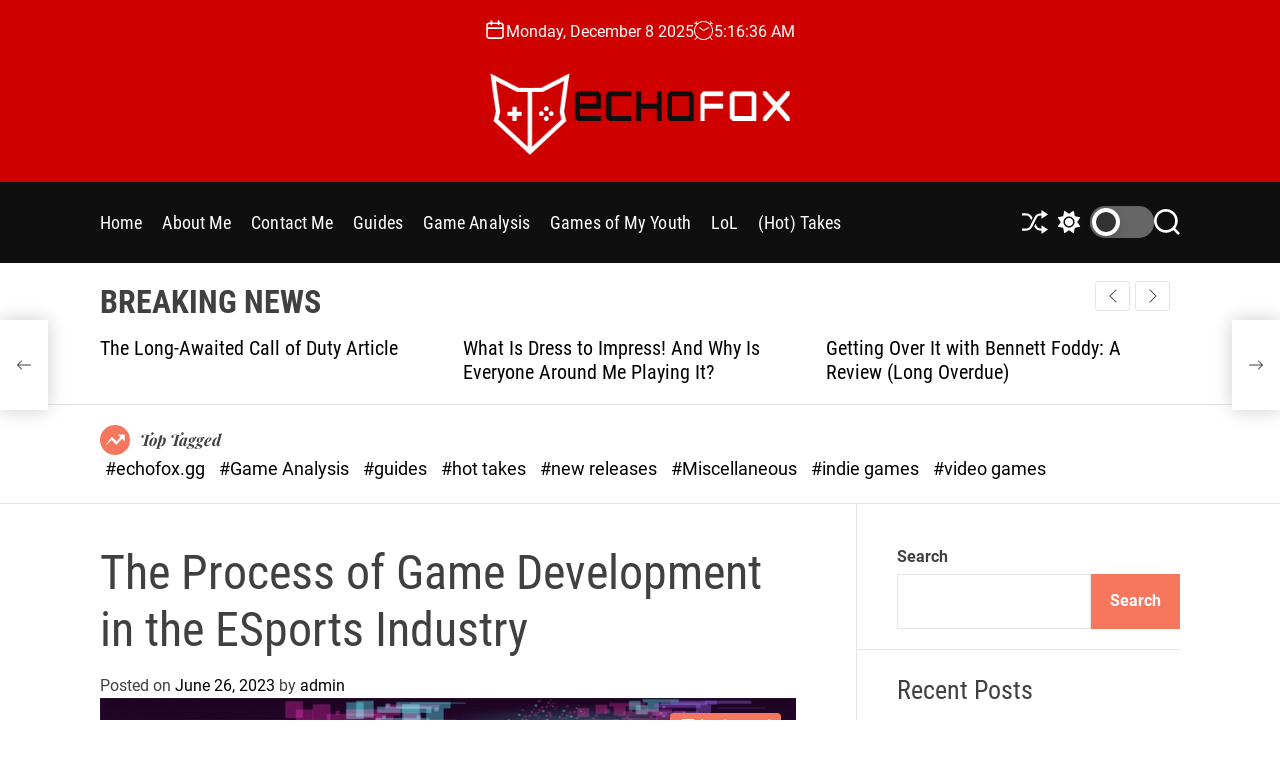

--- FILE ---
content_type: text/html; charset=UTF-8
request_url: http://www.echofox.gg/the-process-of-game-development-in-the-esports-industry/
body_size: 18866
content:
<!doctype html>
<html lang="en-US" >
<head>
    <meta charset="UTF-8">
    <meta name="viewport" content="width=device-width, initial-scale=1">
    <link rel="profile" href="https://gmpg.org/xfn/11">

    <meta name='robots' content='noindex, nofollow' />

	<!-- This site is optimized with the Yoast SEO plugin v20.8 - https://yoast.com/wordpress/plugins/seo/ -->
	<title>Game Development &amp; Esports - echofox.gg</title>
	<meta name="description" content="Read about the process of game development in the Esports industry." />
	<meta property="og:locale" content="en_US" />
	<meta property="og:type" content="article" />
	<meta property="og:title" content="Game Development &amp; Esports - echofox.gg" />
	<meta property="og:description" content="Read about the process of game development in the Esports industry." />
	<meta property="og:url" content="http://echofox.gg/the-process-of-game-development-in-the-esports-industry/" />
	<meta property="og:site_name" content="echofox.gg" />
	<meta property="article:published_time" content="2023-06-26T12:58:21+00:00" />
	<meta property="article:modified_time" content="2023-06-26T12:58:22+00:00" />
	<meta property="og:image" content="http://echofox.gg/wp-content/uploads/2023/06/20230626162600_fpdl.in_game-with-glitch-effect_225004-661_medium.jpg" />
	<meta property="og:image:width" content="793" />
	<meta property="og:image:height" content="496" />
	<meta property="og:image:type" content="image/jpeg" />
	<meta name="author" content="admin" />
	<meta name="twitter:card" content="summary_large_image" />
	<meta name="twitter:label1" content="Written by" />
	<meta name="twitter:data1" content="admin" />
	<meta name="twitter:label2" content="Est. reading time" />
	<meta name="twitter:data2" content="3 minutes" />
	<script type="application/ld+json" class="yoast-schema-graph">{"@context":"https://schema.org","@graph":[{"@type":"Article","@id":"http://echofox.gg/the-process-of-game-development-in-the-esports-industry/#article","isPartOf":{"@id":"http://echofox.gg/the-process-of-game-development-in-the-esports-industry/"},"author":{"name":"admin","@id":"http://www.echofox.gg/#/schema/person/2579ebbeaa8750077cfbf8abdbc13c82"},"headline":"The Process of Game Development in the ESports Industry","datePublished":"2023-06-26T12:58:21+00:00","dateModified":"2023-06-26T12:58:22+00:00","mainEntityOfPage":{"@id":"http://echofox.gg/the-process-of-game-development-in-the-esports-industry/"},"wordCount":637,"publisher":{"@id":"http://www.echofox.gg/#organization"},"image":{"@id":"http://echofox.gg/the-process-of-game-development-in-the-esports-industry/#primaryimage"},"thumbnailUrl":"http://www.echofox.gg/wp-content/uploads/2023/06/20230626162600_fpdl.in_game-with-glitch-effect_225004-661_medium.jpg","keywords":["Esports","fighting games","first-person shooter","FPS","moba","multiplayer online battle arena","real-time strategy","rts"],"articleSection":["ESports"],"inLanguage":"en-US"},{"@type":"WebPage","@id":"http://echofox.gg/the-process-of-game-development-in-the-esports-industry/","url":"http://echofox.gg/the-process-of-game-development-in-the-esports-industry/","name":"Game Development & Esports - echofox.gg","isPartOf":{"@id":"http://www.echofox.gg/#website"},"primaryImageOfPage":{"@id":"http://echofox.gg/the-process-of-game-development-in-the-esports-industry/#primaryimage"},"image":{"@id":"http://echofox.gg/the-process-of-game-development-in-the-esports-industry/#primaryimage"},"thumbnailUrl":"http://www.echofox.gg/wp-content/uploads/2023/06/20230626162600_fpdl.in_game-with-glitch-effect_225004-661_medium.jpg","datePublished":"2023-06-26T12:58:21+00:00","dateModified":"2023-06-26T12:58:22+00:00","description":"Read about the process of game development in the Esports industry.","breadcrumb":{"@id":"http://echofox.gg/the-process-of-game-development-in-the-esports-industry/#breadcrumb"},"inLanguage":"en-US","potentialAction":[{"@type":"ReadAction","target":["http://echofox.gg/the-process-of-game-development-in-the-esports-industry/"]}]},{"@type":"ImageObject","inLanguage":"en-US","@id":"http://echofox.gg/the-process-of-game-development-in-the-esports-industry/#primaryimage","url":"http://www.echofox.gg/wp-content/uploads/2023/06/20230626162600_fpdl.in_game-with-glitch-effect_225004-661_medium.jpg","contentUrl":"http://www.echofox.gg/wp-content/uploads/2023/06/20230626162600_fpdl.in_game-with-glitch-effect_225004-661_medium.jpg","width":793,"height":496},{"@type":"BreadcrumbList","@id":"http://echofox.gg/the-process-of-game-development-in-the-esports-industry/#breadcrumb","itemListElement":[{"@type":"ListItem","position":1,"name":"Home","item":"http://www.echofox.gg/"},{"@type":"ListItem","position":2,"name":"The Process of Game Development in the ESports Industry"}]},{"@type":"WebSite","@id":"http://www.echofox.gg/#website","url":"http://www.echofox.gg/","name":"echofox.gg","description":"","publisher":{"@id":"http://www.echofox.gg/#organization"},"potentialAction":[{"@type":"SearchAction","target":{"@type":"EntryPoint","urlTemplate":"http://www.echofox.gg/?s={search_term_string}"},"query-input":"required name=search_term_string"}],"inLanguage":"en-US"},{"@type":"Organization","@id":"http://www.echofox.gg/#organization","name":"echofox.gg","url":"http://www.echofox.gg/","logo":{"@type":"ImageObject","inLanguage":"en-US","@id":"http://www.echofox.gg/#/schema/logo/image/","url":"http://www.echofox.gg/wp-content/uploads/2023/08/EchoFox_Logo-On-Red.png","contentUrl":"http://www.echofox.gg/wp-content/uploads/2023/08/EchoFox_Logo-On-Red.png","width":722,"height":197,"caption":"echofox.gg"},"image":{"@id":"http://www.echofox.gg/#/schema/logo/image/"}},{"@type":"Person","@id":"http://www.echofox.gg/#/schema/person/2579ebbeaa8750077cfbf8abdbc13c82","name":"admin","image":{"@type":"ImageObject","inLanguage":"en-US","@id":"http://www.echofox.gg/#/schema/person/image/","url":"http://0.gravatar.com/avatar/cb3045d1eb66dda5eae9ae2f96edeee9?s=96&d=mm&r=g","contentUrl":"http://0.gravatar.com/avatar/cb3045d1eb66dda5eae9ae2f96edeee9?s=96&d=mm&r=g","caption":"admin"},"url":"http://www.echofox.gg/author/admin/"}]}</script>
	<!-- / Yoast SEO plugin. -->


<link rel="alternate" type="application/rss+xml" title="echofox.gg &raquo; Feed" href="http://www.echofox.gg/feed/" />
<link rel="alternate" type="application/rss+xml" title="echofox.gg &raquo; Comments Feed" href="http://www.echofox.gg/comments/feed/" />
<link rel="alternate" type="application/rss+xml" title="echofox.gg &raquo; The Process of Game Development in the ESports Industry Comments Feed" href="http://www.echofox.gg/the-process-of-game-development-in-the-esports-industry/feed/" />
<script>
window._wpemojiSettings = {"baseUrl":"https:\/\/s.w.org\/images\/core\/emoji\/14.0.0\/72x72\/","ext":".png","svgUrl":"https:\/\/s.w.org\/images\/core\/emoji\/14.0.0\/svg\/","svgExt":".svg","source":{"concatemoji":"http:\/\/www.echofox.gg\/wp-includes\/js\/wp-emoji-release.min.js?ver=6.3.7"}};
/*! This file is auto-generated */
!function(i,n){var o,s,e;function c(e){try{var t={supportTests:e,timestamp:(new Date).valueOf()};sessionStorage.setItem(o,JSON.stringify(t))}catch(e){}}function p(e,t,n){e.clearRect(0,0,e.canvas.width,e.canvas.height),e.fillText(t,0,0);var t=new Uint32Array(e.getImageData(0,0,e.canvas.width,e.canvas.height).data),r=(e.clearRect(0,0,e.canvas.width,e.canvas.height),e.fillText(n,0,0),new Uint32Array(e.getImageData(0,0,e.canvas.width,e.canvas.height).data));return t.every(function(e,t){return e===r[t]})}function u(e,t,n){switch(t){case"flag":return n(e,"\ud83c\udff3\ufe0f\u200d\u26a7\ufe0f","\ud83c\udff3\ufe0f\u200b\u26a7\ufe0f")?!1:!n(e,"\ud83c\uddfa\ud83c\uddf3","\ud83c\uddfa\u200b\ud83c\uddf3")&&!n(e,"\ud83c\udff4\udb40\udc67\udb40\udc62\udb40\udc65\udb40\udc6e\udb40\udc67\udb40\udc7f","\ud83c\udff4\u200b\udb40\udc67\u200b\udb40\udc62\u200b\udb40\udc65\u200b\udb40\udc6e\u200b\udb40\udc67\u200b\udb40\udc7f");case"emoji":return!n(e,"\ud83e\udef1\ud83c\udffb\u200d\ud83e\udef2\ud83c\udfff","\ud83e\udef1\ud83c\udffb\u200b\ud83e\udef2\ud83c\udfff")}return!1}function f(e,t,n){var r="undefined"!=typeof WorkerGlobalScope&&self instanceof WorkerGlobalScope?new OffscreenCanvas(300,150):i.createElement("canvas"),a=r.getContext("2d",{willReadFrequently:!0}),o=(a.textBaseline="top",a.font="600 32px Arial",{});return e.forEach(function(e){o[e]=t(a,e,n)}),o}function t(e){var t=i.createElement("script");t.src=e,t.defer=!0,i.head.appendChild(t)}"undefined"!=typeof Promise&&(o="wpEmojiSettingsSupports",s=["flag","emoji"],n.supports={everything:!0,everythingExceptFlag:!0},e=new Promise(function(e){i.addEventListener("DOMContentLoaded",e,{once:!0})}),new Promise(function(t){var n=function(){try{var e=JSON.parse(sessionStorage.getItem(o));if("object"==typeof e&&"number"==typeof e.timestamp&&(new Date).valueOf()<e.timestamp+604800&&"object"==typeof e.supportTests)return e.supportTests}catch(e){}return null}();if(!n){if("undefined"!=typeof Worker&&"undefined"!=typeof OffscreenCanvas&&"undefined"!=typeof URL&&URL.createObjectURL&&"undefined"!=typeof Blob)try{var e="postMessage("+f.toString()+"("+[JSON.stringify(s),u.toString(),p.toString()].join(",")+"));",r=new Blob([e],{type:"text/javascript"}),a=new Worker(URL.createObjectURL(r),{name:"wpTestEmojiSupports"});return void(a.onmessage=function(e){c(n=e.data),a.terminate(),t(n)})}catch(e){}c(n=f(s,u,p))}t(n)}).then(function(e){for(var t in e)n.supports[t]=e[t],n.supports.everything=n.supports.everything&&n.supports[t],"flag"!==t&&(n.supports.everythingExceptFlag=n.supports.everythingExceptFlag&&n.supports[t]);n.supports.everythingExceptFlag=n.supports.everythingExceptFlag&&!n.supports.flag,n.DOMReady=!1,n.readyCallback=function(){n.DOMReady=!0}}).then(function(){return e}).then(function(){var e;n.supports.everything||(n.readyCallback(),(e=n.source||{}).concatemoji?t(e.concatemoji):e.wpemoji&&e.twemoji&&(t(e.twemoji),t(e.wpemoji)))}))}((window,document),window._wpemojiSettings);
</script>
<style>
img.wp-smiley,
img.emoji {
	display: inline !important;
	border: none !important;
	box-shadow: none !important;
	height: 1em !important;
	width: 1em !important;
	margin: 0 0.07em !important;
	vertical-align: -0.1em !important;
	background: none !important;
	padding: 0 !important;
}
</style>
	<link rel='stylesheet' id='wp-block-library-css' href='http://www.echofox.gg/wp-includes/css/dist/block-library/style.min.css?ver=6.3.7' media='all' />
<style id='wp-block-library-theme-inline-css'>
.wp-block-audio figcaption{color:#555;font-size:13px;text-align:center}.is-dark-theme .wp-block-audio figcaption{color:hsla(0,0%,100%,.65)}.wp-block-audio{margin:0 0 1em}.wp-block-code{border:1px solid #ccc;border-radius:4px;font-family:Menlo,Consolas,monaco,monospace;padding:.8em 1em}.wp-block-embed figcaption{color:#555;font-size:13px;text-align:center}.is-dark-theme .wp-block-embed figcaption{color:hsla(0,0%,100%,.65)}.wp-block-embed{margin:0 0 1em}.blocks-gallery-caption{color:#555;font-size:13px;text-align:center}.is-dark-theme .blocks-gallery-caption{color:hsla(0,0%,100%,.65)}.wp-block-image figcaption{color:#555;font-size:13px;text-align:center}.is-dark-theme .wp-block-image figcaption{color:hsla(0,0%,100%,.65)}.wp-block-image{margin:0 0 1em}.wp-block-pullquote{border-bottom:4px solid;border-top:4px solid;color:currentColor;margin-bottom:1.75em}.wp-block-pullquote cite,.wp-block-pullquote footer,.wp-block-pullquote__citation{color:currentColor;font-size:.8125em;font-style:normal;text-transform:uppercase}.wp-block-quote{border-left:.25em solid;margin:0 0 1.75em;padding-left:1em}.wp-block-quote cite,.wp-block-quote footer{color:currentColor;font-size:.8125em;font-style:normal;position:relative}.wp-block-quote.has-text-align-right{border-left:none;border-right:.25em solid;padding-left:0;padding-right:1em}.wp-block-quote.has-text-align-center{border:none;padding-left:0}.wp-block-quote.is-large,.wp-block-quote.is-style-large,.wp-block-quote.is-style-plain{border:none}.wp-block-search .wp-block-search__label{font-weight:700}.wp-block-search__button{border:1px solid #ccc;padding:.375em .625em}:where(.wp-block-group.has-background){padding:1.25em 2.375em}.wp-block-separator.has-css-opacity{opacity:.4}.wp-block-separator{border:none;border-bottom:2px solid;margin-left:auto;margin-right:auto}.wp-block-separator.has-alpha-channel-opacity{opacity:1}.wp-block-separator:not(.is-style-wide):not(.is-style-dots){width:100px}.wp-block-separator.has-background:not(.is-style-dots){border-bottom:none;height:1px}.wp-block-separator.has-background:not(.is-style-wide):not(.is-style-dots){height:2px}.wp-block-table{margin:0 0 1em}.wp-block-table td,.wp-block-table th{word-break:normal}.wp-block-table figcaption{color:#555;font-size:13px;text-align:center}.is-dark-theme .wp-block-table figcaption{color:hsla(0,0%,100%,.65)}.wp-block-video figcaption{color:#555;font-size:13px;text-align:center}.is-dark-theme .wp-block-video figcaption{color:hsla(0,0%,100%,.65)}.wp-block-video{margin:0 0 1em}.wp-block-template-part.has-background{margin-bottom:0;margin-top:0;padding:1.25em 2.375em}
</style>
<style id='classic-theme-styles-inline-css'>
/*! This file is auto-generated */
.wp-block-button__link{color:#fff;background-color:#32373c;border-radius:9999px;box-shadow:none;text-decoration:none;padding:calc(.667em + 2px) calc(1.333em + 2px);font-size:1.125em}.wp-block-file__button{background:#32373c;color:#fff;text-decoration:none}
</style>
<style id='global-styles-inline-css'>
body{--wp--preset--color--black: #000000;--wp--preset--color--cyan-bluish-gray: #abb8c3;--wp--preset--color--white: #ffffff;--wp--preset--color--pale-pink: #f78da7;--wp--preset--color--vivid-red: #cf2e2e;--wp--preset--color--luminous-vivid-orange: #ff6900;--wp--preset--color--luminous-vivid-amber: #fcb900;--wp--preset--color--light-green-cyan: #7bdcb5;--wp--preset--color--vivid-green-cyan: #00d084;--wp--preset--color--pale-cyan-blue: #8ed1fc;--wp--preset--color--vivid-cyan-blue: #0693e3;--wp--preset--color--vivid-purple: #9b51e0;--wp--preset--gradient--vivid-cyan-blue-to-vivid-purple: linear-gradient(135deg,rgba(6,147,227,1) 0%,rgb(155,81,224) 100%);--wp--preset--gradient--light-green-cyan-to-vivid-green-cyan: linear-gradient(135deg,rgb(122,220,180) 0%,rgb(0,208,130) 100%);--wp--preset--gradient--luminous-vivid-amber-to-luminous-vivid-orange: linear-gradient(135deg,rgba(252,185,0,1) 0%,rgba(255,105,0,1) 100%);--wp--preset--gradient--luminous-vivid-orange-to-vivid-red: linear-gradient(135deg,rgba(255,105,0,1) 0%,rgb(207,46,46) 100%);--wp--preset--gradient--very-light-gray-to-cyan-bluish-gray: linear-gradient(135deg,rgb(238,238,238) 0%,rgb(169,184,195) 100%);--wp--preset--gradient--cool-to-warm-spectrum: linear-gradient(135deg,rgb(74,234,220) 0%,rgb(151,120,209) 20%,rgb(207,42,186) 40%,rgb(238,44,130) 60%,rgb(251,105,98) 80%,rgb(254,248,76) 100%);--wp--preset--gradient--blush-light-purple: linear-gradient(135deg,rgb(255,206,236) 0%,rgb(152,150,240) 100%);--wp--preset--gradient--blush-bordeaux: linear-gradient(135deg,rgb(254,205,165) 0%,rgb(254,45,45) 50%,rgb(107,0,62) 100%);--wp--preset--gradient--luminous-dusk: linear-gradient(135deg,rgb(255,203,112) 0%,rgb(199,81,192) 50%,rgb(65,88,208) 100%);--wp--preset--gradient--pale-ocean: linear-gradient(135deg,rgb(255,245,203) 0%,rgb(182,227,212) 50%,rgb(51,167,181) 100%);--wp--preset--gradient--electric-grass: linear-gradient(135deg,rgb(202,248,128) 0%,rgb(113,206,126) 100%);--wp--preset--gradient--midnight: linear-gradient(135deg,rgb(2,3,129) 0%,rgb(40,116,252) 100%);--wp--preset--font-size--small: 13px;--wp--preset--font-size--medium: 20px;--wp--preset--font-size--large: 36px;--wp--preset--font-size--x-large: 42px;--wp--preset--spacing--20: 0.44rem;--wp--preset--spacing--30: 0.67rem;--wp--preset--spacing--40: 1rem;--wp--preset--spacing--50: 1.5rem;--wp--preset--spacing--60: 2.25rem;--wp--preset--spacing--70: 3.38rem;--wp--preset--spacing--80: 5.06rem;--wp--preset--shadow--natural: 6px 6px 9px rgba(0, 0, 0, 0.2);--wp--preset--shadow--deep: 12px 12px 50px rgba(0, 0, 0, 0.4);--wp--preset--shadow--sharp: 6px 6px 0px rgba(0, 0, 0, 0.2);--wp--preset--shadow--outlined: 6px 6px 0px -3px rgba(255, 255, 255, 1), 6px 6px rgba(0, 0, 0, 1);--wp--preset--shadow--crisp: 6px 6px 0px rgba(0, 0, 0, 1);}:where(.is-layout-flex){gap: 0.5em;}:where(.is-layout-grid){gap: 0.5em;}body .is-layout-flow > .alignleft{float: left;margin-inline-start: 0;margin-inline-end: 2em;}body .is-layout-flow > .alignright{float: right;margin-inline-start: 2em;margin-inline-end: 0;}body .is-layout-flow > .aligncenter{margin-left: auto !important;margin-right: auto !important;}body .is-layout-constrained > .alignleft{float: left;margin-inline-start: 0;margin-inline-end: 2em;}body .is-layout-constrained > .alignright{float: right;margin-inline-start: 2em;margin-inline-end: 0;}body .is-layout-constrained > .aligncenter{margin-left: auto !important;margin-right: auto !important;}body .is-layout-constrained > :where(:not(.alignleft):not(.alignright):not(.alignfull)){max-width: var(--wp--style--global--content-size);margin-left: auto !important;margin-right: auto !important;}body .is-layout-constrained > .alignwide{max-width: var(--wp--style--global--wide-size);}body .is-layout-flex{display: flex;}body .is-layout-flex{flex-wrap: wrap;align-items: center;}body .is-layout-flex > *{margin: 0;}body .is-layout-grid{display: grid;}body .is-layout-grid > *{margin: 0;}:where(.wp-block-columns.is-layout-flex){gap: 2em;}:where(.wp-block-columns.is-layout-grid){gap: 2em;}:where(.wp-block-post-template.is-layout-flex){gap: 1.25em;}:where(.wp-block-post-template.is-layout-grid){gap: 1.25em;}.has-black-color{color: var(--wp--preset--color--black) !important;}.has-cyan-bluish-gray-color{color: var(--wp--preset--color--cyan-bluish-gray) !important;}.has-white-color{color: var(--wp--preset--color--white) !important;}.has-pale-pink-color{color: var(--wp--preset--color--pale-pink) !important;}.has-vivid-red-color{color: var(--wp--preset--color--vivid-red) !important;}.has-luminous-vivid-orange-color{color: var(--wp--preset--color--luminous-vivid-orange) !important;}.has-luminous-vivid-amber-color{color: var(--wp--preset--color--luminous-vivid-amber) !important;}.has-light-green-cyan-color{color: var(--wp--preset--color--light-green-cyan) !important;}.has-vivid-green-cyan-color{color: var(--wp--preset--color--vivid-green-cyan) !important;}.has-pale-cyan-blue-color{color: var(--wp--preset--color--pale-cyan-blue) !important;}.has-vivid-cyan-blue-color{color: var(--wp--preset--color--vivid-cyan-blue) !important;}.has-vivid-purple-color{color: var(--wp--preset--color--vivid-purple) !important;}.has-black-background-color{background-color: var(--wp--preset--color--black) !important;}.has-cyan-bluish-gray-background-color{background-color: var(--wp--preset--color--cyan-bluish-gray) !important;}.has-white-background-color{background-color: var(--wp--preset--color--white) !important;}.has-pale-pink-background-color{background-color: var(--wp--preset--color--pale-pink) !important;}.has-vivid-red-background-color{background-color: var(--wp--preset--color--vivid-red) !important;}.has-luminous-vivid-orange-background-color{background-color: var(--wp--preset--color--luminous-vivid-orange) !important;}.has-luminous-vivid-amber-background-color{background-color: var(--wp--preset--color--luminous-vivid-amber) !important;}.has-light-green-cyan-background-color{background-color: var(--wp--preset--color--light-green-cyan) !important;}.has-vivid-green-cyan-background-color{background-color: var(--wp--preset--color--vivid-green-cyan) !important;}.has-pale-cyan-blue-background-color{background-color: var(--wp--preset--color--pale-cyan-blue) !important;}.has-vivid-cyan-blue-background-color{background-color: var(--wp--preset--color--vivid-cyan-blue) !important;}.has-vivid-purple-background-color{background-color: var(--wp--preset--color--vivid-purple) !important;}.has-black-border-color{border-color: var(--wp--preset--color--black) !important;}.has-cyan-bluish-gray-border-color{border-color: var(--wp--preset--color--cyan-bluish-gray) !important;}.has-white-border-color{border-color: var(--wp--preset--color--white) !important;}.has-pale-pink-border-color{border-color: var(--wp--preset--color--pale-pink) !important;}.has-vivid-red-border-color{border-color: var(--wp--preset--color--vivid-red) !important;}.has-luminous-vivid-orange-border-color{border-color: var(--wp--preset--color--luminous-vivid-orange) !important;}.has-luminous-vivid-amber-border-color{border-color: var(--wp--preset--color--luminous-vivid-amber) !important;}.has-light-green-cyan-border-color{border-color: var(--wp--preset--color--light-green-cyan) !important;}.has-vivid-green-cyan-border-color{border-color: var(--wp--preset--color--vivid-green-cyan) !important;}.has-pale-cyan-blue-border-color{border-color: var(--wp--preset--color--pale-cyan-blue) !important;}.has-vivid-cyan-blue-border-color{border-color: var(--wp--preset--color--vivid-cyan-blue) !important;}.has-vivid-purple-border-color{border-color: var(--wp--preset--color--vivid-purple) !important;}.has-vivid-cyan-blue-to-vivid-purple-gradient-background{background: var(--wp--preset--gradient--vivid-cyan-blue-to-vivid-purple) !important;}.has-light-green-cyan-to-vivid-green-cyan-gradient-background{background: var(--wp--preset--gradient--light-green-cyan-to-vivid-green-cyan) !important;}.has-luminous-vivid-amber-to-luminous-vivid-orange-gradient-background{background: var(--wp--preset--gradient--luminous-vivid-amber-to-luminous-vivid-orange) !important;}.has-luminous-vivid-orange-to-vivid-red-gradient-background{background: var(--wp--preset--gradient--luminous-vivid-orange-to-vivid-red) !important;}.has-very-light-gray-to-cyan-bluish-gray-gradient-background{background: var(--wp--preset--gradient--very-light-gray-to-cyan-bluish-gray) !important;}.has-cool-to-warm-spectrum-gradient-background{background: var(--wp--preset--gradient--cool-to-warm-spectrum) !important;}.has-blush-light-purple-gradient-background{background: var(--wp--preset--gradient--blush-light-purple) !important;}.has-blush-bordeaux-gradient-background{background: var(--wp--preset--gradient--blush-bordeaux) !important;}.has-luminous-dusk-gradient-background{background: var(--wp--preset--gradient--luminous-dusk) !important;}.has-pale-ocean-gradient-background{background: var(--wp--preset--gradient--pale-ocean) !important;}.has-electric-grass-gradient-background{background: var(--wp--preset--gradient--electric-grass) !important;}.has-midnight-gradient-background{background: var(--wp--preset--gradient--midnight) !important;}.has-small-font-size{font-size: var(--wp--preset--font-size--small) !important;}.has-medium-font-size{font-size: var(--wp--preset--font-size--medium) !important;}.has-large-font-size{font-size: var(--wp--preset--font-size--large) !important;}.has-x-large-font-size{font-size: var(--wp--preset--font-size--x-large) !important;}
.wp-block-navigation a:where(:not(.wp-element-button)){color: inherit;}
:where(.wp-block-post-template.is-layout-flex){gap: 1.25em;}:where(.wp-block-post-template.is-layout-grid){gap: 1.25em;}
:where(.wp-block-columns.is-layout-flex){gap: 2em;}:where(.wp-block-columns.is-layout-grid){gap: 2em;}
.wp-block-pullquote{font-size: 1.5em;line-height: 1.6;}
</style>
<link rel='stylesheet' id='newsmotive-google-fonts-css' href='http://www.echofox.gg/wp-content/fonts/189bb2d6fc49770c9abaeff3fa696e21.css?ver=1.0.0' media='all' />
<link rel='stylesheet' id='swiper-style-css' href='http://www.echofox.gg/wp-content/themes/newsmotive/assets/css/swiper-bundle.min.css?ver=1.0.0' media='all' />
<link rel='stylesheet' id='newsmotive-style-css' href='http://www.echofox.gg/wp-content/themes/newsmotive/style.css?ver=1.0.0' media='all' />
<style id='newsmotive-style-inline-css'>
                
        
        
                                
        
        
</style>
<link rel='stylesheet' id='newsmotive-night-style-css' href='http://www.echofox.gg/wp-content/themes/newsmotive/assets/css/dark-mode.css?ver=1.0.0' media='all' />
<style id='newsmotive-night-style-inline-css'>
                                
</style>
<link rel="https://api.w.org/" href="http://www.echofox.gg/wp-json/" /><link rel="alternate" type="application/json" href="http://www.echofox.gg/wp-json/wp/v2/posts/41" /><link rel="EditURI" type="application/rsd+xml" title="RSD" href="http://www.echofox.gg/xmlrpc.php?rsd" />
<meta name="generator" content="WordPress 6.3.7" />
<link rel='shortlink' href='http://www.echofox.gg/?p=41' />
<link rel="alternate" type="application/json+oembed" href="http://www.echofox.gg/wp-json/oembed/1.0/embed?url=http%3A%2F%2Fwww.echofox.gg%2Fthe-process-of-game-development-in-the-esports-industry%2F" />
<link rel="alternate" type="text/xml+oembed" href="http://www.echofox.gg/wp-json/oembed/1.0/embed?url=http%3A%2F%2Fwww.echofox.gg%2Fthe-process-of-game-development-in-the-esports-industry%2F&#038;format=xml" />
<link rel="pingback" href="http://www.echofox.gg/xmlrpc.php">    <script type="text/javascript">
        let storageKey = 'theme-preference';

        let getColorPreference = function () {
            if (localStorage.getItem(storageKey))
                return localStorage.getItem(storageKey)
            else
                return window.matchMedia('(prefers-color-scheme: dark)').matches
                    ? 'dark'
                    : 'light'
        }

        let theme = {
            value: getColorPreference()
        };

        let setPreference = function () {
            localStorage.setItem(storageKey, theme.value);
            reflectPreference();
        }

        let reflectPreference = function () {
            document.firstElementChild.setAttribute("data-theme", theme.value);
            document.querySelector("#theme-toggle-mode-button")?.setAttribute("aria-label", theme.value);
        }

        // set early so no page flashes / CSS is made aware
        reflectPreference();

        window.addEventListener('load', function () {
            reflectPreference();
            let toggleBtn = document.querySelector("#theme-toggle-mode-button");
            if (toggleBtn) {
                toggleBtn.addEventListener("click", function () {
                    theme.value = theme.value === 'light' ? 'dark' : 'light';
                    setPreference();
                });
            }
        });

        // sync with system changes
        window
            .matchMedia('(prefers-color-scheme: dark)')
            .addEventListener('change', ({matches: isDark}) => {
                theme.value = isDark ? 'dark' : 'light';
                setPreference();
            });
    </script>
    		<style id="wp-custom-css">
			img.custom-logo {
	margin-top: 30px;
}		</style>
		</head>

<body class="post-template-default single single-post postid-41 single-format-standard wp-custom-logo wp-embed-responsive  newsmotive-header_style_1 newsmotive-dark-mode has-sidebar right-sidebar">



<div id="page" class="site">
    <div class="site-content-area">
        <div id="theme-preloader-initialize" class="theme-preloader">

        <div class="theme-preloader-spinner theme-preloader-spinner-2">
            <div class="theme-preloader-throbber"></div>
        </div>


    </div>
    
    
    <div id="newsmotive-progress-bar" class="theme-progress-bar bottom"></div>
    <a class="skip-link screen-reader-text" href="#primary">Skip to content</a>

    
    
<header id="masthead" class="site-header theme-site-header header-has-height-none "  role="banner">
    <div class="site-branding-center">
    <div class="wrapper">
        <div class="header-component-center">
                            <div class="site-header-component header-component-date">
                    <div class="header-component-icon">
                        <svg class="svg-icon" aria-hidden="true" role="img" focusable="false" xmlns="http://www.w3.org/2000/svg" width="20" height="20" viewBox="0 0 20 20"><path fill="currentColor" d="M4.60069444,4.09375 L3.25,4.09375 C2.47334957,4.09375 1.84375,4.72334957 1.84375,5.5 L1.84375,7.26736111 L16.15625,7.26736111 L16.15625,5.5 C16.15625,4.72334957 15.5266504,4.09375 14.75,4.09375 L13.3993056,4.09375 L13.3993056,4.55555556 C13.3993056,5.02154581 13.0215458,5.39930556 12.5555556,5.39930556 C12.0895653,5.39930556 11.7118056,5.02154581 11.7118056,4.55555556 L11.7118056,4.09375 L6.28819444,4.09375 L6.28819444,4.55555556 C6.28819444,5.02154581 5.9104347,5.39930556 5.44444444,5.39930556 C4.97845419,5.39930556 4.60069444,5.02154581 4.60069444,4.55555556 L4.60069444,4.09375 Z M6.28819444,2.40625 L11.7118056,2.40625 L11.7118056,1 C11.7118056,0.534009742 12.0895653,0.15625 12.5555556,0.15625 C13.0215458,0.15625 13.3993056,0.534009742 13.3993056,1 L13.3993056,2.40625 L14.75,2.40625 C16.4586309,2.40625 17.84375,3.79136906 17.84375,5.5 L17.84375,15.875 C17.84375,17.5836309 16.4586309,18.96875 14.75,18.96875 L3.25,18.96875 C1.54136906,18.96875 0.15625,17.5836309 0.15625,15.875 L0.15625,5.5 C0.15625,3.79136906 1.54136906,2.40625 3.25,2.40625 L4.60069444,2.40625 L4.60069444,1 C4.60069444,0.534009742 4.97845419,0.15625 5.44444444,0.15625 C5.9104347,0.15625 6.28819444,0.534009742 6.28819444,1 L6.28819444,2.40625 Z M1.84375,8.95486111 L1.84375,15.875 C1.84375,16.6516504 2.47334957,17.28125 3.25,17.28125 L14.75,17.28125 C15.5266504,17.28125 16.15625,16.6516504 16.15625,15.875 L16.15625,8.95486111 L1.84375,8.95486111 Z" /></svg>                    </div>
                    <div class="theme-display-date">
                        Monday, December 8 2025                    </div>
                </div>
                                        <div class="site-header-component header-component-time">
                    <div class="header-component-icon">
                        <svg class="svg-icon" aria-hidden="true" role="img" focusable="false" xmlns="http://www.w3.org/2000/svg" width="20" height="20" viewBox="0 0 20 20"><path fill="currentColor" d="M16.32 17.113c1.729-1.782 2.68-4.124 2.68-6.613 0-2.37-0.862-4.608-2.438-6.355l0.688-0.688 0.647 0.646c0.098 0.098 0.226 0.146 0.353 0.146s0.256-0.049 0.353-0.146c0.195-0.195 0.195-0.512 0-0.707l-2-2c-0.195-0.195-0.512-0.195-0.707 0s-0.195 0.512 0 0.707l0.647 0.646-0.688 0.688c-1.747-1.576-3.985-2.438-6.355-2.438s-4.608 0.862-6.355 2.438l-0.688-0.688 0.646-0.646c0.195-0.195 0.195-0.512 0-0.707s-0.512-0.195-0.707 0l-2 2c-0.195 0.195-0.195 0.512 0 0.707 0.098 0.098 0.226 0.146 0.354 0.146s0.256-0.049 0.354-0.146l0.646-0.646 0.688 0.688c-1.576 1.747-2.438 3.985-2.438 6.355 0 2.489 0.951 4.831 2.68 6.613l-2.034 2.034c-0.195 0.195-0.195 0.512 0 0.707 0.098 0.098 0.226 0.147 0.354 0.147s0.256-0.049 0.354-0.147l2.060-2.059c1.705 1.428 3.836 2.206 6.087 2.206s4.382-0.778 6.087-2.206l2.059 2.059c0.098 0.098 0.226 0.147 0.354 0.147s0.256-0.049 0.353-0.147c0.195-0.195 0.195-0.512 0-0.707l-2.034-2.034zM1 10.5c0-4.687 3.813-8.5 8.5-8.5s8.5 3.813 8.5 8.5c0 4.687-3.813 8.5-8.5 8.5s-8.5-3.813-8.5-8.5z"></path><path fill="currentColor" d="M15.129 7.25c-0.138-0.239-0.444-0.321-0.683-0.183l-4.92 2.841-3.835-2.685c-0.226-0.158-0.538-0.103-0.696 0.123s-0.103 0.538 0.123 0.696l4.096 2.868c0.001 0.001 0.002 0.001 0.002 0.002 0.009 0.006 0.018 0.012 0.027 0.017 0.002 0.001 0.004 0.003 0.006 0.004 0.009 0.005 0.018 0.010 0.027 0.015 0.002 0.001 0.004 0.002 0.006 0.003 0.010 0.005 0.020 0.009 0.031 0.014 0.006 0.003 0.013 0.005 0.019 0.007 0.004 0.001 0.008 0.003 0.013 0.005 0.007 0.002 0.014 0.004 0.021 0.006 0.004 0.001 0.008 0.002 0.012 0.003 0.007 0.002 0.014 0.003 0.022 0.005 0.004 0.001 0.008 0.002 0.012 0.002 0.007 0.001 0.014 0.002 0.021 0.003 0.005 0.001 0.010 0.001 0.015 0.002 0.006 0.001 0.012 0.001 0.018 0.002 0.009 0.001 0.018 0.001 0.027 0.001 0.002 0 0.004 0 0.006 0 0 0 0-0 0-0s0 0 0.001 0c0.019 0 0.037-0.001 0.056-0.003 0.001-0 0.002-0 0.003-0 0.018-0.002 0.036-0.005 0.054-0.010 0.002-0 0.003-0.001 0.005-0.001 0.017-0.004 0.034-0.009 0.050-0.015 0.003-0.001 0.006-0.002 0.008-0.003 0.016-0.006 0.031-0.012 0.046-0.020 0.004-0.002 0.007-0.004 0.011-0.006 0.005-0.003 0.011-0.005 0.016-0.008l5.196-3c0.239-0.138 0.321-0.444 0.183-0.683z"></path></svg>                    </div>
                    <div class="theme-display-clock"></div>
                </div>
                    </div>
        <div class="site-branding">
            <div class="site-logo">
            <a href="http://www.echofox.gg/" class="custom-logo-link" rel="home"><img width="722" height="197" src="http://www.echofox.gg/wp-content/uploads/2023/08/EchoFox_Logo-On-Red.png" class="custom-logo" alt="echofox.gg" decoding="async" fetchpriority="high" srcset="http://www.echofox.gg/wp-content/uploads/2023/08/EchoFox_Logo-On-Red.png 722w, http://www.echofox.gg/wp-content/uploads/2023/08/EchoFox_Logo-On-Red-300x82.png 300w" sizes="(max-width: 722px) 100vw, 722px" /></a>        </div>
                <div class="screen-reader-text">
            <a href="http://www.echofox.gg/" rel="home">echofox.gg</a>
        </div>
        </div><!-- .site-branding -->    </div>
</div>


<div class="masthead-main-navigation has-sticky-header">
    <div class="wrapper">
        <div class="site-header-wrapper">
            <div class="site-header-left">
                <div id="site-navigation" class="main-navigation theme-primary-menu">
                                            <nav class="primary-menu-wrapper"
                             aria-label="Primary">
                            <ul class="primary-menu reset-list-style">
                                <li id="menu-item-276" class="menu-item menu-item-type-custom menu-item-object-custom menu-item-276"><a href="/">Home</a></li>
<li id="menu-item-278" class="menu-item menu-item-type-post_type menu-item-object-page menu-item-278"><a href="http://www.echofox.gg/about-me-kevin-the-gamer-extraordinaire/">About Me</a></li>
<li id="menu-item-277" class="menu-item menu-item-type-post_type menu-item-object-page menu-item-277"><a href="http://www.echofox.gg/contact-me/">Contact Me</a></li>
<li id="menu-item-411" class="menu-item menu-item-type-taxonomy menu-item-object-category menu-item-411"><a href="http://www.echofox.gg/category/guides/">Guides</a></li>
<li id="menu-item-410" class="menu-item menu-item-type-taxonomy menu-item-object-category menu-item-410"><a href="http://www.echofox.gg/category/game-analysis/">Game Analysis</a></li>
<li id="menu-item-412" class="menu-item menu-item-type-taxonomy menu-item-object-category menu-item-412"><a href="http://www.echofox.gg/category/games-of-my-youth/">Games of My Youth</a></li>
<li id="menu-item-414" class="menu-item menu-item-type-taxonomy menu-item-object-category menu-item-414"><a href="http://www.echofox.gg/category/lol/">LoL</a></li>
<li id="menu-item-415" class="menu-item menu-item-type-taxonomy menu-item-object-category menu-item-415"><a href="http://www.echofox.gg/category/hot-takes/">(Hot) Takes</a></li>
                            </ul>
                        </nav><!-- .primary-menu-wrapper -->
                                        </div><!-- .main-navigation -->
            </div>

            <div class="site-header-right">

                <button id="theme-toggle-offcanvas-button" class="hide-on-desktop theme-button theme-button-transparent theme-button-offcanvas" aria-expanded="false" aria-controls="theme-offcanvas-navigation">
                    <span class="screen-reader-text">Menu</span>
                    <span class="toggle-icon"><svg class="svg-icon" aria-hidden="true" role="img" focusable="false" xmlns="http://www.w3.org/2000/svg" width="20" height="20" viewBox="0 0 20 20"><path fill="currentColor" d="M1 3v2h18V3zm0 8h18V9H1zm0 6h18v-2H1z" /></svg></span>
                </button>

                
                                        <a href="http://www.echofox.gg/game-analysis-strategies-for-competitive-gameplay-in-league-of-legends/"
                           class="theme-button theme-button-transparent theme-button-shuffle">
                            <span class="screen-reader-text">Shuffle</span>
                            <svg class="svg-icon" aria-hidden="true" role="img" focusable="false" xmlns="http://www.w3.org/2000/svg" width="24" height="24" viewBox="0 0 24 24"><path fill="currentColor" d="M18 9v-3c-1 0-3.308-.188-4.506 2.216l-4.218 8.461c-1.015 2.036-3.094 3.323-5.37 3.323h-3.906v-2h3.906c1.517 0 2.903-.858 3.58-2.216l4.218-8.461c1.356-2.721 3.674-3.323 6.296-3.323v-3l6 4-6 4zm-9.463 1.324l1.117-2.242c-1.235-2.479-2.899-4.082-5.748-4.082h-3.906v2h3.906c2.872 0 3.644 2.343 4.631 4.324zm15.463 8.676l-6-4v3c-3.78 0-4.019-1.238-5.556-4.322l-1.118 2.241c1.021 2.049 2.1 4.081 6.674 4.081v3l6-4z" /></svg>                        </a>
                        
                                    <button id="theme-toggle-mode-button" class="theme-button theme-button-transparent theme-button-colormode" title="Toggle light/dark mode" aria-label="auto" aria-live="polite">
                        <span class="screen-reader-text">Switch color mode</span>
                        <span id="colormode-switch-area">
                            <span class="mode-icon-change"></span>
                            <span id="mode-icon-switch"></span>
                        </span>
                    </button>
                
                <button id="theme-toggle-search-button" class="theme-button theme-button-transparent theme-button-search" aria-expanded="false" aria-controls="theme-header-search">
                    <span class="screen-reader-text">Search</span>
                    <svg class="svg-icon" aria-hidden="true" role="img" focusable="false" xmlns="http://www.w3.org/2000/svg" width="23" height="23" viewBox="0 0 23 23"><path fill="currentColor" d="M38.710696,48.0601792 L43,52.3494831 L41.3494831,54 L37.0601792,49.710696 C35.2632422,51.1481185 32.9839107,52.0076499 30.5038249,52.0076499 C24.7027226,52.0076499 20,47.3049272 20,41.5038249 C20,35.7027226 24.7027226,31 30.5038249,31 C36.3049272,31 41.0076499,35.7027226 41.0076499,41.5038249 C41.0076499,43.9839107 40.1481185,46.2632422 38.710696,48.0601792 Z M36.3875844,47.1716785 C37.8030221,45.7026647 38.6734666,43.7048964 38.6734666,41.5038249 C38.6734666,36.9918565 35.0157934,33.3341833 30.5038249,33.3341833 C25.9918565,33.3341833 22.3341833,36.9918565 22.3341833,41.5038249 C22.3341833,46.0157934 25.9918565,49.6734666 30.5038249,49.6734666 C32.7048964,49.6734666 34.7026647,48.8030221 36.1716785,47.3875844 C36.2023931,47.347638 36.2360451,47.3092237 36.2726343,47.2726343 C36.3092237,47.2360451 36.347638,47.2023931 36.3875844,47.1716785 Z" transform="translate(-20 -31)" /></svg>                </button>
            </div>
        </div>
    </div>

</div></header><!-- #masthead -->

    <section class="site-section site-ticker-section">
                    <div class="wrapper">
                <header class="section-header site-section-header">
                    <h2 class="site-section-title">
                        Breaking News                    </h2>
                </header>
            </div>
                <div class="wrapper">
            <div class="site-newsticker">
                <div class="site-breaking-news swiper">
                    <div class="swiper-wrapper">
                                                    <div class="swiper-slide breaking-news-slide">
                                <article id="post-819" class="theme-article-post theme-list-post post-819 post type-post status-publish format-standard hentry category-game-analysis tag-black-ops-6 tag-call-of-duty tag-cod tag-echofox-gg tag-game-analysis">
                                                                        <div class="entry-details">
                                        <h3 class="entry-title entry-title-small"><a href="http://www.echofox.gg/the-long-awaited-call-of-duty-article/" rel="bookmark">The Long-Awaited Call of Duty Article</a></h3>                                    </div>
                                </article>
                            </div>
                                                    <div class="swiper-slide breaking-news-slide">
                                <article id="post-817" class="theme-article-post theme-list-post post-817 post type-post status-publish format-standard hentry category-new-releases tag-dress-to-impress tag-echofox-gg tag-new-releases">
                                                                        <div class="entry-details">
                                        <h3 class="entry-title entry-title-small"><a href="http://www.echofox.gg/what-is-dress-to-impress-and-why-is-everyone-around-me-playing-it/" rel="bookmark">What Is Dress to Impress! And Why Is Everyone Around Me Playing It?</a></h3>                                    </div>
                                </article>
                            </div>
                                                    <div class="swiper-slide breaking-news-slide">
                                <article id="post-815" class="theme-article-post theme-list-post post-815 post type-post status-publish format-standard hentry category-game-analysis tag-echofox-gg tag-game-analysis tag-getting-over-it-with-bennett-foddy tag-qwop">
                                                                        <div class="entry-details">
                                        <h3 class="entry-title entry-title-small"><a href="http://www.echofox.gg/getting-over-it-with-bennett-foddy-a-review-long-overdue/" rel="bookmark">Getting Over It with Bennett Foddy: A Review (Long Overdue)</a></h3>                                    </div>
                                </article>
                            </div>
                                                    <div class="swiper-slide breaking-news-slide">
                                <article id="post-813" class="theme-article-post theme-list-post post-813 post type-post status-publish format-standard hentry category-new-releases tag-black-myth-wukong tag-dark-souls tag-echofox-gg tag-game-science tag-new-releases tag-soulslike tag-wukong">
                                                                        <div class="entry-details">
                                        <h3 class="entry-title entry-title-small"><a href="http://www.echofox.gg/new-releases-black-myth-wukong/" rel="bookmark">Black Myth: Wukong</a></h3>                                    </div>
                                </article>
                            </div>
                                                    <div class="swiper-slide breaking-news-slide">
                                <article id="post-811" class="theme-article-post theme-list-post post-811 post type-post status-publish format-standard hentry category-miscellaneous tag-cd-projekt-red tag-echofox-gg tag-fromsoftware tag-miscellaneous tag-naughty-dog tag-nintendo tag-rockstar-games tag-valve">
                                                                        <div class="entry-details">
                                        <h3 class="entry-title entry-title-small"><a href="http://www.echofox.gg/these-are-the-most-popular-game-developers/" rel="bookmark">These Are the Most Popular Game Developers</a></h3>                                    </div>
                                </article>
                            </div>
                                                    <div class="swiper-slide breaking-news-slide">
                                <article id="post-808" class="theme-article-post theme-list-post post-808 post type-post status-publish format-standard hentry category-miscellaneous tag-echofox-gg tag-miscellaneous tag-spirit-city">
                                                                        <div class="entry-details">
                                        <h3 class="entry-title entry-title-small"><a href="http://www.echofox.gg/playing-spirit-city-lofi-sessions/" rel="bookmark">Playing (?) Spirit City: Lofi Sessions</a></h3>                                    </div>
                                </article>
                            </div>
                                                    <div class="swiper-slide breaking-news-slide">
                                <article id="post-806" class="theme-article-post theme-list-post post-806 post type-post status-publish format-standard hentry category-new-releases tag-echofox-gg tag-new-releases tag-silent-hill">
                                                                        <div class="entry-details">
                                        <h3 class="entry-title entry-title-small"><a href="http://www.echofox.gg/the-silent-hill-2-remake-a-return-to-your-worst-nightmare/" rel="bookmark">The Silent Hill 2 Remake: A Return to Your Worst Nightmare</a></h3>                                    </div>
                                </article>
                            </div>
                                            </div>
                </div>
                <div class="swiper-secondary-controls ticker-button-next">
                    <svg class="svg-icon" aria-hidden="true" role="img" focusable="false" xmlns="http://www.w3.org/2000/svg" width="16" height="16" viewBox="0 0 16 16"><path fill="currentColor" d="M4.646 1.646a.5.5 0 0 1 .708 0l6 6a.5.5 0 0 1 0 .708l-6 6a.5.5 0 0 1-.708-.708L10.293 8 4.646 2.354a.5.5 0 0 1 0-.708z"></path></svg>                </div>
                <div class="swiper-secondary-controls ticker-button-prev">
                    <svg class="svg-icon" aria-hidden="true" role="img" focusable="false" xmlns="http://www.w3.org/2000/svg" width="16" height="16" viewBox="0 0 16 16"><path fill="currentColor" d="M11.354 1.646a.5.5 0 0 1 0 .708L5.707 8l5.647 5.646a.5.5 0 0 1-.708.708l-6-6a.5.5 0 0 1 0-.708l6-6a.5.5 0 0 1 .708 0z" /></path></svg>                </div>
            </div>
        </div>
    </section>
        <section class="site-section trending-tags-section">
        <div class="wrapper">
            <div class="trending-tags-wrapper">
                <div class="trending-tags-icon">
                    <svg class="svg-icon" aria-hidden="true" role="img" focusable="false" xmlns="http://www.w3.org/2000/svg" width="22" height="22" viewBox="0 0 22 22"><path fill="currentColor" d="M 15.09375 6.824219 L 16.414062 8.140625 L 14.40625 10.257812 L 12.398438 12.371094 L 10.117188 10.097656 C 8.863281 8.84375 7.820312 7.820312 7.800781 7.820312 C 7.769531 7.824219 1.898438 15.757812 1.472656 16.371094 C 1.429688 16.4375 1.507812 16.386719 1.65625 16.257812 C 1.796875 16.140625 3.234375 14.902344 4.855469 13.515625 L 7.800781 10.992188 L 7.972656 11.183594 C 8.066406 11.289062 9.101562 12.375 10.269531 13.601562 L 12.398438 15.820312 L 12.527344 15.671875 C 12.59375 15.589844 13.863281 14.222656 15.339844 12.636719 L 18.019531 9.75 L 19.324219 11.050781 L 20.625 12.351562 L 20.625 5.5 L 13.773438 5.5 Z M 15.09375 6.824219 " /></svg>                </div>
                                    <div class="trending-tags-title">
                        <header class="section-header site-section-header">
                            <h2 class="site-section-title alt-font"> Top Tagged</h2>
                        </header>
                    </div>
                                <div class="trending-tags-panel">
                                                <a href="http://www.echofox.gg/tag/echofox-gg/" class="trending-tags-link">
                                    #echofox.gg                            </a>
                                                        <a href="http://www.echofox.gg/tag/game-analysis/" class="trending-tags-link">
                                    #Game Analysis                            </a>
                                                        <a href="http://www.echofox.gg/tag/guides/" class="trending-tags-link">
                                    #guides                            </a>
                                                        <a href="http://www.echofox.gg/tag/hot-takes/" class="trending-tags-link">
                                    #hot takes                            </a>
                                                        <a href="http://www.echofox.gg/tag/new-releases/" class="trending-tags-link">
                                    #new releases                            </a>
                                                        <a href="http://www.echofox.gg/tag/miscellaneous/" class="trending-tags-link">
                                    #Miscellaneous                            </a>
                                                        <a href="http://www.echofox.gg/tag/indie-games/" class="trending-tags-link">
                                    #indie games                            </a>
                                                        <a href="http://www.echofox.gg/tag/video-games/" class="trending-tags-link">
                                    #video games                            </a>
                                            </div>
            </div>
        </div>
    </section>




<div class="theme-offcanvas-panel theme-offcanvas-panel-menu">
    <div class="theme-offcanvas-header">
        <button id="theme-offcanvas-close" class="theme-button theme-button-transparent" aria-expanded="false">
            <span class="screen-reader-text">Close</span>
            <svg class="svg-icon" aria-hidden="true" role="img" focusable="false" xmlns="http://www.w3.org/2000/svg" width="24" height="24" viewBox="0 0 24 24"><path fill="currentColor" d="M18.717 6.697l-1.414-1.414-5.303 5.303-5.303-5.303-1.414 1.414 5.303 5.303-5.303 5.303 1.414 1.414 5.303-5.303 5.303 5.303 1.414-1.414-5.303-5.303z" /></svg>        </button><!-- .nav-toggle -->
    </div>

    <div class="theme-offcanvas-content">
        <nav aria-label="Mobile" role="navigation">
            <ul id="theme-offcanvas-navigation" class="theme-offcanvas-menu reset-list-style">
                
                    <li class="menu-item menu-item-type-custom menu-item-object-custom menu-item-276"><div class="ancestor-wrapper"><a href="/">Home</a></div><!-- .ancestor-wrapper --></li>
<li class="menu-item menu-item-type-post_type menu-item-object-page menu-item-278"><div class="ancestor-wrapper"><a href="http://www.echofox.gg/about-me-kevin-the-gamer-extraordinaire/">About Me</a></div><!-- .ancestor-wrapper --></li>
<li class="menu-item menu-item-type-post_type menu-item-object-page menu-item-277"><div class="ancestor-wrapper"><a href="http://www.echofox.gg/contact-me/">Contact Me</a></div><!-- .ancestor-wrapper --></li>
<li class="menu-item menu-item-type-taxonomy menu-item-object-category menu-item-411"><div class="ancestor-wrapper"><a href="http://www.echofox.gg/category/guides/">Guides</a></div><!-- .ancestor-wrapper --></li>
<li class="menu-item menu-item-type-taxonomy menu-item-object-category menu-item-410"><div class="ancestor-wrapper"><a href="http://www.echofox.gg/category/game-analysis/">Game Analysis</a></div><!-- .ancestor-wrapper --></li>
<li class="menu-item menu-item-type-taxonomy menu-item-object-category menu-item-412"><div class="ancestor-wrapper"><a href="http://www.echofox.gg/category/games-of-my-youth/">Games of My Youth</a></div><!-- .ancestor-wrapper --></li>
<li class="menu-item menu-item-type-taxonomy menu-item-object-category menu-item-414"><div class="ancestor-wrapper"><a href="http://www.echofox.gg/category/lol/">LoL</a></div><!-- .ancestor-wrapper --></li>
<li class="menu-item menu-item-type-taxonomy menu-item-object-category menu-item-415"><div class="ancestor-wrapper"><a href="http://www.echofox.gg/category/hot-takes/">(Hot) Takes</a></div><!-- .ancestor-wrapper --></li>

                    
            </ul><!-- .theme-offcanvas-navigation -->
        </nav>
    </div>
</div> <!-- theme-offcanvas-panel-menu -->

<div class="theme-search-panel">
    <div class="wrapper">
        <div id="theme-header-search" class="search-panel-wrapper">
            <form role="search" aria-label="Search for:" method="get" class="search-form" action="http://www.echofox.gg/">
				<label>
					<span class="screen-reader-text">Search for:</span>
					<input type="search" class="search-field" placeholder="Search &hellip;" value="" name="s" />
				</label>
				<input type="submit" class="search-submit" value="Search" />
			</form>            <button id="newsmotive-search-canvas-close" class="theme-button theme-button-transparent search-close">
                <span class="screen-reader-text">
                    Close search                </span>
                <svg class="svg-icon" aria-hidden="true" role="img" focusable="false" xmlns="http://www.w3.org/2000/svg" width="24" height="24" viewBox="0 0 24 24"><path fill="currentColor" d="M18.717 6.697l-1.414-1.414-5.303 5.303-5.303-5.303-1.414 1.414 5.303 5.303-5.303 5.303 1.414 1.414 5.303-5.303 5.303 5.303 1.414-1.414-5.303-5.303z" /></svg>            </button><!-- .search-toggle -->

        </div>
    </div>
</div> <!-- theme-search-panel -->
        
    <main id="site-content" role="main">
        <div class="wrapper">
            <div id="primary" class="content-area theme-sticky-component">

                
<article id="post-41" class="post-41 post type-post status-publish format-standard has-post-thumbnail hentry category-esports tag-esports tag-fighting-games tag-first-person-shooter tag-fps tag-moba tag-multiplayer-online-battle-arena tag-real-time-strategy tag-rts">
				<header class="entry-header">
				<h1 class="entry-title entry-title-large">The Process of Game Development in the ESports Industry</h1>					<div class="entry-meta">
						<span class="posted-on">Posted on <a href="http://www.echofox.gg/the-process-of-game-development-in-the-esports-industry/" rel="bookmark"><time class="entry-date published" datetime="2023-06-26T12:58:21+00:00">June 26, 2023</time><time class="updated" datetime="2023-06-26T12:58:22+00:00">June 26, 2023</time></a></span><span class="byline"> by <a class="url fn n" href="http://www.echofox.gg/author/admin/">admin</a></span>					</div><!-- .entry-meta -->
							</header><!-- .entry-header -->

			
            <div class="entry-image">
                <figure class="featured-media">
                    <img width="793" height="496" src="http://www.echofox.gg/wp-content/uploads/2023/06/20230626162600_fpdl.in_game-with-glitch-effect_225004-661_medium.jpg" class="attachment-post-thumbnail size-post-thumbnail wp-post-image" alt="" decoding="async" srcset="http://www.echofox.gg/wp-content/uploads/2023/06/20230626162600_fpdl.in_game-with-glitch-effect_225004-661_medium.jpg 793w, http://www.echofox.gg/wp-content/uploads/2023/06/20230626162600_fpdl.in_game-with-glitch-effect_225004-661_medium-300x188.jpg 300w, http://www.echofox.gg/wp-content/uploads/2023/06/20230626162600_fpdl.in_game-with-glitch-effect_225004-661_medium-768x480.jpg 768w" sizes="(max-width: 793px) 100vw, 793px" />                </figure>
                
        <div class="newsmotive-meta post-read-time">

                <svg class="svg-icon" aria-hidden="true" role="img" focusable="false" xmlns="http://www.w3.org/2000/svg" width="16" height="16" viewBox="0 0 16 16"><path fill="currentColor" d="M2 14.5a.5.5 0 0 0 .5.5h11a.5.5 0 1 0 0-1h-1v-1a4.5 4.5 0 0 0-2.557-4.06c-.29-.139-.443-.377-.443-.59v-.7c0-.213.154-.451.443-.59A4.5 4.5 0 0 0 12.5 3V2h1a.5.5 0 0 0 0-1h-11a.5.5 0 0 0 0 1h1v1a4.5 4.5 0 0 0 2.557 4.06c.29.139.443.377.443.59v.7c0 .213-.154.451-.443.59A4.5 4.5 0 0 0 3.5 13v1h-1a.5.5 0 0 0-.5.5zm2.5-.5v-1a3.5 3.5 0 0 1 1.989-3.158c.533-.256 1.011-.79 1.011-1.491v-.702s.18.101.5.101.5-.1.5-.1v.7c0 .701.478 1.236 1.011 1.492A3.5 3.5 0 0 1 11.5 13v1h-7z" /></svg>
                4 min read        </div>
            </div><!-- .entry-image -->

        
				<div class="entry-content">
		
<p>As a passionate gamer, I have witnessed the remarkable growth of the ESports industry firsthand. ESports, or electronic sports, refers to competitive video gaming on a professional level. It has evolved into a global phenomenon, captivating millions of players and spectators alike. Let’s delve into the game development process in the ESports industry, highlighting the challenges developers face, the importance of balancing gameplay, and the crucial role of player feedback in creating successful ESports titles.</p>



<figure class="wp-block-image size-large"><img decoding="async" width="682" height="1024" src="http://35.91.67.9/wp-content/uploads/2023/06/20230626162445_fpdl.in_woman-holding-controller-medium-shot_23-2149005236_medium-682x1024.jpg" alt="" class="wp-image-42" srcset="http://www.echofox.gg/wp-content/uploads/2023/06/20230626162445_fpdl.in_woman-holding-controller-medium-shot_23-2149005236_medium-682x1024.jpg 682w, http://www.echofox.gg/wp-content/uploads/2023/06/20230626162445_fpdl.in_woman-holding-controller-medium-shot_23-2149005236_medium-200x300.jpg 200w, http://www.echofox.gg/wp-content/uploads/2023/06/20230626162445_fpdl.in_woman-holding-controller-medium-shot_23-2149005236_medium-768x1152.jpg 768w, http://www.echofox.gg/wp-content/uploads/2023/06/20230626162445_fpdl.in_woman-holding-controller-medium-shot_23-2149005236_medium.jpg 793w" sizes="(max-width: 682px) 100vw, 682px" /></figure>



<h2 class="wp-block-heading">Introduction to the ESports Industry</h2>



<p>The ESports industry has experienced explosive growth in recent years, attracting a massive audience and substantial investments. ESports encompasses various genres, including <a href="https://gamesight.io/leaderboards/fighting-games">fighting games</a>, <a href="https://www.techopedia.com/definition/1923/real-time-strategy-rts">real-time strategy</a> (RTS) games, <a href="https://gamerant.com/best-first-person-shooters/#borderlands-2">first-person shooters</a> (FPS), and <a href="https://www.giantbomb.com/multiplayer-online-battle-arena/3015-6598/">multiplayer online battle arena</a> (MOBA) games. These games are meticulously crafted to provide engaging and competitive experiences for professional players and spectators alike.</p>



<h2 class="wp-block-heading">The Game Development Process in ESports</h2>



<p>Game development in the ESports industry follows a structured and iterative process that involves multiple stages. It begins with the conception of a game idea and progresses through design, development, testing, and release. Throughout each phase, developers face unique challenges and considerations specific to the ESports domain.</p>



<h2 class="wp-block-heading">Challenges Faced by Developers</h2>



<p>Developers in the ESports industry encounter numerous challenges when creating competitive and engaging games. Firstly, achieving game balance is of paramount importance. Balancing gameplay involves fine-tuning various aspects such as character abilities, game mechanics, and map design to ensure fair competition and prevent any single strategy or character from dominating the game.</p>



<p>Secondly, developers must strike a delicate balance between complexity and accessibility. While depth and complexity contribute to strategic gameplay, overly intricate mechanics may alienate casual players and hinder the growth of the ESports community. Finding the sweet spot that caters to both hardcore and casual players is a significant challenge.</p>



<p>Lastly, staying ahead of the rapidly evolving meta is crucial. The ESports landscape is dynamic, with new strategies and player preferences emerging constantly. Developers must actively adapt their games, introducing patches, updates, and new content to maintain a vibrant competitive scene.</p>



<h2 class="wp-block-heading">The Significance of Balancing Gameplay</h2>



<p>Balancing gameplay is a critical aspect of creating successful ESports titles. It ensures that every player has a fair chance to compete and succeed. Developers carefully design character abilities, game mechanics, and map layouts to create an engaging and strategic experience. By considering player feedback and analyzing gameplay data, developers can fine-tune the game&#8217;s balance and address any imbalances or issues that arise.</p>



<h2 class="wp-block-heading">Player Feedback and Its Role in Game Refinement</h2>



<p>Player feedback is invaluable to the game development process in the ESports industry. It serves as a compass, guiding developers toward creating a more refined and satisfying experience. Feedback can be obtained through various channels, such as online communities, reviews, and player surveys. By actively listening to the community, developers gain insights into the common needs of players and identify flaws or areas for improvement in their games.</p>



<p>Through player feedback, developers can address issues, make necessary adjustments, and refine the game&#8217;s balance. They can introduce patches, balance changes, and new features based on the feedback received. This iterative process fosters a collaborative relationship between developers and players, ensuring the game evolves and remains relevant in the competitive scene.</p>



<h2 class="wp-block-heading">Conclusion</h2>



<p>The process of game development in the ESports industry is a complex and multifaceted journey. Developers face the challenges of balancing gameplay, maintaining accessibility, and staying ahead of the evolving meta. However, by actively engaging with player feedback and incorporating it into the development process, they can create successful ESports titles that resonate with players and captivate the competitive gaming community. As ESports continues to flourish, game developers will play a vital role in shaping its future, constantly refining and innovating to meet the demands and aspirations of both professional players and avid spectators.</p>
	</div><!-- .entry-content -->

	<footer class="entry-footer">
		<span class="tags-links">Tagged <a href="http://www.echofox.gg/tag/esports/" rel="tag">Esports</a>, <a href="http://www.echofox.gg/tag/fighting-games/" rel="tag">fighting games</a>, <a href="http://www.echofox.gg/tag/first-person-shooter/" rel="tag">first-person shooter</a>, <a href="http://www.echofox.gg/tag/fps/" rel="tag">FPS</a>, <a href="http://www.echofox.gg/tag/moba/" rel="tag">moba</a>, <a href="http://www.echofox.gg/tag/multiplayer-online-battle-arena/" rel="tag">multiplayer online battle arena</a>, <a href="http://www.echofox.gg/tag/real-time-strategy/" rel="tag">real-time strategy</a>, <a href="http://www.echofox.gg/tag/rts/" rel="tag">rts</a></span>	</footer><!-- .entry-footer -->
</article><!-- #post-41 -->

	<nav class="navigation post-navigation" aria-label="Posts">
		<h2 class="screen-reader-text">Post navigation</h2>
		<div class="nav-links"><div class="nav-previous"><a href="http://www.echofox.gg/underrated-video-games/" rel="prev"><span class="nav-subtitle">Previous:</span> <span class="nav-title">Exploring Hidden Gems: Underrated Games for Switch, PS2, and Xbox</span></a></div><div class="nav-next"><a href="http://www.echofox.gg/esports-community-events-how-they-connect-gamers/" rel="next"><span class="nav-subtitle">Next:</span> <span class="nav-title">ESports Tournaments: How They Connect Gamers</span></a></div></div>
	</nav><div class="single-author-info-area theme-single-post-component">
    <div class="single-author-info-wrapper">
        <div class="author-image">
            <a href="http://www.echofox.gg/author/admin/" title="admin">
                <img alt='Avatar for admin' src='http://0.gravatar.com/avatar/cb3045d1eb66dda5eae9ae2f96edeee9?s=500&#038;d=mm&#038;r=g' srcset='http://0.gravatar.com/avatar/cb3045d1eb66dda5eae9ae2f96edeee9?s=1000&#038;d=mm&#038;r=g 2x' class='avatar avatar-500 photo' height='500' width='500' loading='lazy' decoding='async'/>            </a>
        </div>

        <div class="author-details">

            
            <a href="http://www.echofox.gg/author/admin/" title="admin"
               class="author-name">
                admin            </a>

            
            
            
        </div>
    </div>
</div>        <div class="single-related-posts-area theme-single-post-component">
            <header class="component-header single-component-header">
                <h2 class="single-component-title">
                    You May Also Like                </h2>
            </header>
            <div class="component-content single-component-content">
                                    <article id="post-49" class="theme-article-post theme-single-component-article article-has-effect post-49 post type-post status-publish format-standard has-post-thumbnail hentry category-esports tag-esports tag-gaming-careers tag-pro-gaming tag-pro-gaming-setup tag-professional-gaming tag-professional-gaming-careers tag-professional-gaming-setup">
                                                    <div class="entry-image">
                                <figure class="featured-media featured-media-small">
                                    <a href="http://www.echofox.gg/the-world-of-professional-gaming/">
                                        <img width="640" height="427" src="http://www.echofox.gg/wp-content/uploads/2023/06/20230629130948_fpdl.in_gamer-room-illustration_23-2148929044_medium-768x512.jpg" class="attachment-medium_large size-medium_large wp-post-image" alt="The World of Professional Gaming" decoding="async" srcset="http://www.echofox.gg/wp-content/uploads/2023/06/20230629130948_fpdl.in_gamer-room-illustration_23-2148929044_medium-768x512.jpg 768w, http://www.echofox.gg/wp-content/uploads/2023/06/20230629130948_fpdl.in_gamer-room-illustration_23-2148929044_medium-300x200.jpg 300w, http://www.echofox.gg/wp-content/uploads/2023/06/20230629130948_fpdl.in_gamer-room-illustration_23-2148929044_medium.jpg 793w" sizes="(max-width: 640px) 100vw, 640px" />                                    </a>
                                                                    </figure>
                            </div>
                                                <div class="entry-details">
                            <h3 class="entry-title entry-title-small">
                                <a href="http://www.echofox.gg/the-world-of-professional-gaming/">
                                    The World of Professional Gaming                                </a>
                            </h3>
                            <div class="post-date">
                                June 29, 2023                            </div>
                        </div>
                    </article>
                                    <article id="post-45" class="theme-article-post theme-single-component-article article-has-effect post-45 post type-post status-publish format-standard has-post-thumbnail hentry category-esports tag-dota-2 tag-esports tag-league-of-legends tag-league-of-legends-world-championship tag-lol tag-the-international tag-the-international-dota-2">
                                                    <div class="entry-image">
                                <figure class="featured-media featured-media-small">
                                    <a href="http://www.echofox.gg/esports-community-events-how-they-connect-gamers/">
                                        <img width="640" height="320" src="http://www.echofox.gg/wp-content/uploads/2023/06/20230627155707_fpdl.in_esports-presentation-background-3d-illustration_1419-2783_medium-768x384.jpg" class="attachment-medium_large size-medium_large wp-post-image" alt="ESports Tournaments: How They Connect Gamers" decoding="async" loading="lazy" srcset="http://www.echofox.gg/wp-content/uploads/2023/06/20230627155707_fpdl.in_esports-presentation-background-3d-illustration_1419-2783_medium-768x384.jpg 768w, http://www.echofox.gg/wp-content/uploads/2023/06/20230627155707_fpdl.in_esports-presentation-background-3d-illustration_1419-2783_medium-300x150.jpg 300w, http://www.echofox.gg/wp-content/uploads/2023/06/20230627155707_fpdl.in_esports-presentation-background-3d-illustration_1419-2783_medium.jpg 793w" sizes="(max-width: 640px) 100vw, 640px" />                                    </a>
                                                                    </figure>
                            </div>
                                                <div class="entry-details">
                            <h3 class="entry-title entry-title-small">
                                <a href="http://www.echofox.gg/esports-community-events-how-they-connect-gamers/">
                                    ESports Tournaments: How They Connect Gamers                                </a>
                            </h3>
                            <div class="post-date">
                                June 27, 2023                            </div>
                        </div>
                    </article>
                                    <article id="post-32" class="theme-article-post theme-single-component-article article-has-effect post-32 post type-post status-publish format-standard has-post-thumbnail hentry category-esports tag-cyberpunk-2077 tag-cypher-exploit tag-esports tag-twitch tag-valorant tag-valorant-champions-tour tag-vivo-keyd">
                                                    <div class="entry-image">
                                <figure class="featured-media featured-media-small">
                                    <a href="http://www.echofox.gg/controversies-in-esports-and-their-impact-on-the-community/">
                                        <img width="640" height="427" src="http://www.echofox.gg/wp-content/uploads/2023/06/20230620123500_fpdl.in_hesitant-clueless-man-crosses-hands-chest-indicates-with-index-fingers-different-sides-directions_273609-18553_medium-768x512.jpg" class="attachment-medium_large size-medium_large wp-post-image" alt="Controversies In ESports And Their Impact On The Community" decoding="async" loading="lazy" srcset="http://www.echofox.gg/wp-content/uploads/2023/06/20230620123500_fpdl.in_hesitant-clueless-man-crosses-hands-chest-indicates-with-index-fingers-different-sides-directions_273609-18553_medium-768x512.jpg 768w, http://www.echofox.gg/wp-content/uploads/2023/06/20230620123500_fpdl.in_hesitant-clueless-man-crosses-hands-chest-indicates-with-index-fingers-different-sides-directions_273609-18553_medium-300x200.jpg 300w, http://www.echofox.gg/wp-content/uploads/2023/06/20230620123500_fpdl.in_hesitant-clueless-man-crosses-hands-chest-indicates-with-index-fingers-different-sides-directions_273609-18553_medium.jpg 793w" sizes="(max-width: 640px) 100vw, 640px" />                                    </a>
                                                                    </figure>
                            </div>
                                                <div class="entry-details">
                            <h3 class="entry-title entry-title-small">
                                <a href="http://www.echofox.gg/controversies-in-esports-and-their-impact-on-the-community/">
                                    Controversies In ESports And Their Impact On The Community                                </a>
                            </h3>
                            <div class="post-date">
                                June 20, 2023                            </div>
                        </div>
                    </article>
                            </div>
        </div>

            <div class="single-author-posts-area theme-single-post-component">
        <header class="component-header single-component-header">
            <h2 class="single-component-title">More From Author</h2>
        </header>
        <div class="component-content single-component-content">
                        <article id="post-819" class="theme-article-post theme-single-component-article article-has-effect post-819 post type-post status-publish format-standard hentry category-game-analysis tag-black-ops-6 tag-call-of-duty tag-cod tag-echofox-gg tag-game-analysis">
                                <div class="entry-details">
                    <h3 class="entry-title entry-title-small">
                        <a href="http://www.echofox.gg/the-long-awaited-call-of-duty-article/">
                            The Long-Awaited Call of Duty Article                        </a>
                    </h3>
                    <div class="post-date">
                        October 28, 2024                    </div>
                </div>
            </article>
                        <article id="post-817" class="theme-article-post theme-single-component-article article-has-effect post-817 post type-post status-publish format-standard hentry category-new-releases tag-dress-to-impress tag-echofox-gg tag-new-releases">
                                <div class="entry-details">
                    <h3 class="entry-title entry-title-small">
                        <a href="http://www.echofox.gg/what-is-dress-to-impress-and-why-is-everyone-around-me-playing-it/">
                            What Is Dress to Impress! And Why Is Everyone Around Me Playing It?                        </a>
                    </h3>
                    <div class="post-date">
                        October 23, 2024                    </div>
                </div>
            </article>
                        <article id="post-815" class="theme-article-post theme-single-component-article article-has-effect post-815 post type-post status-publish format-standard hentry category-game-analysis tag-echofox-gg tag-game-analysis tag-getting-over-it-with-bennett-foddy tag-qwop">
                                <div class="entry-details">
                    <h3 class="entry-title entry-title-small">
                        <a href="http://www.echofox.gg/getting-over-it-with-bennett-foddy-a-review-long-overdue/">
                            Getting Over It with Bennett Foddy: A Review (Long Overdue)                        </a>
                    </h3>
                    <div class="post-date">
                        October 21, 2024                    </div>
                </div>
            </article>
                    </div>
    </div>
    
            </div><!-- #primary -->
            
<aside id="secondary" class="widget-area theme-sticky-component">
	<div id="block-2" class="widget newsmotive-widget widget_block widget_search"><div class="widget-content"><form role="search" method="get" action="http://www.echofox.gg/" class="wp-block-search__button-outside wp-block-search__text-button wp-block-search"><label class="wp-block-search__label" for="wp-block-search__input-1" >Search</label><div class="wp-block-search__inside-wrapper " ><input class="wp-block-search__input" id="wp-block-search__input-1" placeholder="" value="" type="search" name="s" required /><button aria-label="Search" class="wp-block-search__button wp-element-button" type="submit" >Search</button></div></form></div></div><div id="block-3" class="widget newsmotive-widget widget_block"><div class="widget-content"><div class="wp-block-group is-layout-flow wp-block-group-is-layout-flow"><div class="wp-block-group__inner-container"><h2 class="wp-block-heading">Recent Posts</h2><ul class="wp-block-latest-posts__list wp-block-latest-posts"><li><a class="wp-block-latest-posts__post-title" href="http://www.echofox.gg/the-long-awaited-call-of-duty-article/">The Long-Awaited Call of Duty Article</a></li>
<li><a class="wp-block-latest-posts__post-title" href="http://www.echofox.gg/what-is-dress-to-impress-and-why-is-everyone-around-me-playing-it/">What Is Dress to Impress! And Why Is Everyone Around Me Playing It?</a></li>
<li><a class="wp-block-latest-posts__post-title" href="http://www.echofox.gg/getting-over-it-with-bennett-foddy-a-review-long-overdue/">Getting Over It with Bennett Foddy: A Review (Long Overdue)</a></li>
<li><a class="wp-block-latest-posts__post-title" href="http://www.echofox.gg/new-releases-black-myth-wukong/">Black Myth: Wukong</a></li>
<li><a class="wp-block-latest-posts__post-title" href="http://www.echofox.gg/these-are-the-most-popular-game-developers/">These Are the Most Popular Game Developers</a></li>
</ul></div></div></div></div><div id="block-4" class="widget newsmotive-widget widget_block"><div class="widget-content"><div class="wp-block-group is-layout-flow wp-block-group-is-layout-flow"><div class="wp-block-group__inner-container"><h2 class="wp-block-heading">Recent Comments</h2><div class="no-comments wp-block-latest-comments">No comments to show.</div></div></div></div></div><div id="block-5" class="widget newsmotive-widget widget_block"><div class="widget-content"><div class="wp-block-group is-layout-flow wp-block-group-is-layout-flow"><div class="wp-block-group__inner-container"><h2 class="wp-block-heading">Archives</h2><ul class="wp-block-archives-list wp-block-archives">	<li><a href='http://www.echofox.gg/2024/10/'>October 2024</a></li>
	<li><a href='http://www.echofox.gg/2024/09/'>September 2024</a></li>
	<li><a href='http://www.echofox.gg/2024/08/'>August 2024</a></li>
	<li><a href='http://www.echofox.gg/2024/07/'>July 2024</a></li>
	<li><a href='http://www.echofox.gg/2024/06/'>June 2024</a></li>
	<li><a href='http://www.echofox.gg/2024/05/'>May 2024</a></li>
	<li><a href='http://www.echofox.gg/2024/04/'>April 2024</a></li>
	<li><a href='http://www.echofox.gg/2024/03/'>March 2024</a></li>
	<li><a href='http://www.echofox.gg/2024/02/'>February 2024</a></li>
	<li><a href='http://www.echofox.gg/2024/01/'>January 2024</a></li>
	<li><a href='http://www.echofox.gg/2023/12/'>December 2023</a></li>
	<li><a href='http://www.echofox.gg/2023/11/'>November 2023</a></li>
	<li><a href='http://www.echofox.gg/2023/10/'>October 2023</a></li>
	<li><a href='http://www.echofox.gg/2023/09/'>September 2023</a></li>
	<li><a href='http://www.echofox.gg/2023/08/'>August 2023</a></li>
	<li><a href='http://www.echofox.gg/2023/07/'>July 2023</a></li>
	<li><a href='http://www.echofox.gg/2023/06/'>June 2023</a></li>
</ul></div></div></div></div><div id="block-6" class="widget newsmotive-widget widget_block"><div class="widget-content"><div class="wp-block-group is-layout-flow wp-block-group-is-layout-flow"><div class="wp-block-group__inner-container"><h2 class="wp-block-heading">Categories</h2><ul class="wp-block-categories-list wp-block-categories">	<li class="cat-item cat-item-88"><a href="http://www.echofox.gg/category/hot-takes/">(Hot) Takes</a>
</li>
	<li class="cat-item cat-item-154"><a href="http://www.echofox.gg/category/call-of-duty/">Call of Duty</a>
</li>
	<li class="cat-item cat-item-3"><a href="http://www.echofox.gg/category/csgo/">CS:GO</a>
</li>
	<li class="cat-item cat-item-31"><a href="http://www.echofox.gg/category/esports/">ESports</a>
</li>
	<li class="cat-item cat-item-85"><a href="http://www.echofox.gg/category/game-analysis/">Game Analysis</a>
</li>
	<li class="cat-item cat-item-151"><a href="http://www.echofox.gg/category/games-of-my-youth/">Games of My Youth</a>
</li>
	<li class="cat-item cat-item-114"><a href="http://www.echofox.gg/category/guides/">Guides</a>
</li>
	<li class="cat-item cat-item-174"><a href="http://www.echofox.gg/category/video-games/indie-games/">Indie Games</a>
</li>
	<li class="cat-item cat-item-22"><a href="http://www.echofox.gg/category/lol/">LoL</a>
</li>
	<li class="cat-item cat-item-241"><a href="http://www.echofox.gg/category/miscellaneous/">Miscellaneous</a>
</li>
	<li class="cat-item cat-item-255"><a href="http://www.echofox.gg/category/new-releases/">New Releases</a>
</li>
	<li class="cat-item cat-item-48"><a href="http://www.echofox.gg/category/video-games/">Video Games</a>
</li>
</ul></div></div></div></div></aside><!-- #secondary -->
        </div>
    </main>

<!--sticky-article-navigation starts-->                  
    <div class="sticky-article-navigation">
                    <a class="sticky-article-link sticky-article-prev" href="http://www.echofox.gg/underrated-video-games/">
                <div class="sticky-article-icon">
                    <svg class="svg-icon" aria-hidden="true" role="img" focusable="false" xmlns="http://www.w3.org/2000/svg" width="16" height="16" viewBox="0 0 16 16"><path fill="currentColor" d="M15 8a.5.5 0 0 0-.5-.5H2.707l3.147-3.146a.5.5 0 1 0-.708-.708l-4 4a.5.5 0 0 0 0 .708l4 4a.5.5 0 0 0 .708-.708L2.707 8.5H14.5A.5.5 0 0 0 15 8z"></path></svg>                </div>
                <article id="post-41" class="theme-article-post theme-sticky-article post-41 post type-post status-publish format-standard has-post-thumbnail hentry category-esports tag-esports tag-fighting-games tag-first-person-shooter tag-fps tag-moba tag-multiplayer-online-battle-arena tag-real-time-strategy tag-rts">
                                            <div class="entry-image">
                            <figure class="featured-media featured-media-thumbnail">
                                                                <img width="300" height="200" src="http://www.echofox.gg/wp-content/uploads/2023/06/20230623150005_fpdl.in_laptop-with-joystick_144627-12150_medium-300x200.jpg" class="attachment-medium size-medium wp-post-image" alt="" loading="lazy" />                                                        </figure>
                        </div>
                                        <div class="entry-details">
                        <h3 class="entry-title entry-title-small">
                            Exploring Hidden Gems: Underrated Games for Switch, PS2, and Xbox                        </h3>
                    </div>
                </article>
            </a>

        
            <a class="sticky-article-link sticky-article-next" href="http://www.echofox.gg/esports-community-events-how-they-connect-gamers/">
                <div class="sticky-article-icon">
                    <svg class="svg-icon" aria-hidden="true" role="img" focusable="false" xmlns="http://www.w3.org/2000/svg" width="16" height="16" viewBox="0 0 16 16"><path fill="currentColor" d="M1 8a.5.5 0 0 1 .5-.5h11.793l-3.147-3.146a.5.5 0 0 1 .708-.708l4 4a.5.5 0 0 1 0 .708l-4 4a.5.5 0 0 1-.708-.708L13.293 8.5H1.5A.5.5 0 0 1 1 8z"></path></svg>                </div>
                <article id="post-41" class="theme-article-post theme-sticky-article post-41 post type-post status-publish format-standard has-post-thumbnail hentry category-esports tag-esports tag-fighting-games tag-first-person-shooter tag-fps tag-moba tag-multiplayer-online-battle-arena tag-real-time-strategy tag-rts">
                                            <div class="entry-image">
                            <figure class="featured-media featured-media-thumbnail">
                                                                    <img width="300" height="150" src="http://www.echofox.gg/wp-content/uploads/2023/06/20230627155707_fpdl.in_esports-presentation-background-3d-illustration_1419-2783_medium-300x150.jpg" class="attachment-medium size-medium wp-post-image" alt="" loading="lazy" />                                                            </figure>
                        </div>
                                        <div class="entry-details">
                        <h3 class="entry-title entry-title-small">
                            ESports Tournaments: How They Connect Gamers                        </h3>
                    </div>
                </article>
            </a>

            </div>


<!--sticky-article-navigation ends-->


<section class="site-section site-recommendation-section">
    <div class="wrapper">
         <header class="section-header site-section-header">
             <h2 class="site-section-title">
                 You May Also Like:             </h2>
         </header>

        <div class="column-row">

                            <div class="column column-4 column-sm-6 column-xs-12">
                    <article id="post-819" class="theme-article-post theme-recommended-post article-has-effect post-819 post type-post status-publish format-standard hentry category-game-analysis tag-black-ops-6 tag-call-of-duty tag-cod tag-echofox-gg tag-game-analysis">

                                                                            <div class="entry-categories">

                                <div class="newsmotive-entry-categories">
                                    <a href="http://www.echofox.gg/category/game-analysis/" rel="category tag">Game Analysis</a>                                </div>
                            </div><!-- .entry-categories -->
                        
                        <header class="entry-header">
                            <h3 class="entry-title entry-title-medium"><a href="http://www.echofox.gg/the-long-awaited-call-of-duty-article/" rel="bookmark">The Long-Awaited Call of Duty Article</a></h3>                        </header>
                                                <span class="posted-on">Posted on <a href="http://www.echofox.gg/the-long-awaited-call-of-duty-article/" rel="bookmark"><time class="entry-date published" datetime="2024-10-28T14:46:09+00:00">October 28, 2024</time><time class="updated" datetime="2024-11-05T14:50:53+00:00">November 5, 2024</time></a></span>                        <span class="byline"> by <a class="url fn n" href="http://www.echofox.gg/author/admin/">admin</a></span>                    </article>
                </div>
                            <div class="column column-4 column-sm-6 column-xs-12">
                    <article id="post-817" class="theme-article-post theme-recommended-post article-has-effect post-817 post type-post status-publish format-standard hentry category-new-releases tag-dress-to-impress tag-echofox-gg tag-new-releases">

                                                                            <div class="entry-categories">

                                <div class="newsmotive-entry-categories">
                                    <a href="http://www.echofox.gg/category/new-releases/" rel="category tag">New Releases</a>                                </div>
                            </div><!-- .entry-categories -->
                        
                        <header class="entry-header">
                            <h3 class="entry-title entry-title-medium"><a href="http://www.echofox.gg/what-is-dress-to-impress-and-why-is-everyone-around-me-playing-it/" rel="bookmark">What Is Dress to Impress! And Why Is Everyone Around Me Playing It?</a></h3>                        </header>
                                                <span class="posted-on">Posted on <a href="http://www.echofox.gg/what-is-dress-to-impress-and-why-is-everyone-around-me-playing-it/" rel="bookmark"><time class="entry-date published" datetime="2024-10-23T14:31:17+00:00">October 23, 2024</time><time class="updated" datetime="2024-11-05T14:41:33+00:00">November 5, 2024</time></a></span>                        <span class="byline"> by <a class="url fn n" href="http://www.echofox.gg/author/admin/">admin</a></span>                    </article>
                </div>
                            <div class="column column-4 column-sm-6 column-xs-12">
                    <article id="post-815" class="theme-article-post theme-recommended-post article-has-effect post-815 post type-post status-publish format-standard hentry category-game-analysis tag-echofox-gg tag-game-analysis tag-getting-over-it-with-bennett-foddy tag-qwop">

                                                                            <div class="entry-categories">

                                <div class="newsmotive-entry-categories">
                                    <a href="http://www.echofox.gg/category/game-analysis/" rel="category tag">Game Analysis</a>                                </div>
                            </div><!-- .entry-categories -->
                        
                        <header class="entry-header">
                            <h3 class="entry-title entry-title-medium"><a href="http://www.echofox.gg/getting-over-it-with-bennett-foddy-a-review-long-overdue/" rel="bookmark">Getting Over It with Bennett Foddy: A Review (Long Overdue)</a></h3>                        </header>
                                                <span class="posted-on">Posted on <a href="http://www.echofox.gg/getting-over-it-with-bennett-foddy-a-review-long-overdue/" rel="bookmark"><time class="entry-date published" datetime="2024-10-21T15:11:03+00:00">October 21, 2024</time><time class="updated" datetime="2024-11-04T15:12:51+00:00">November 4, 2024</time></a></span>                        <span class="byline"> by <a class="url fn n" href="http://www.echofox.gg/author/admin/">admin</a></span>                    </article>
                </div>
                            <div class="column column-4 column-sm-6 column-xs-12">
                    <article id="post-813" class="theme-article-post theme-recommended-post article-has-effect post-813 post type-post status-publish format-standard hentry category-new-releases tag-black-myth-wukong tag-dark-souls tag-echofox-gg tag-game-science tag-new-releases tag-soulslike tag-wukong">

                                                                            <div class="entry-categories">

                                <div class="newsmotive-entry-categories">
                                    <a href="http://www.echofox.gg/category/new-releases/" rel="category tag">New Releases</a>                                </div>
                            </div><!-- .entry-categories -->
                        
                        <header class="entry-header">
                            <h3 class="entry-title entry-title-medium"><a href="http://www.echofox.gg/new-releases-black-myth-wukong/" rel="bookmark">Black Myth: Wukong</a></h3>                        </header>
                                                <span class="posted-on">Posted on <a href="http://www.echofox.gg/new-releases-black-myth-wukong/" rel="bookmark"><time class="entry-date published" datetime="2024-10-18T15:05:25+00:00">October 18, 2024</time><time class="updated" datetime="2024-11-04T15:09:31+00:00">November 4, 2024</time></a></span>                        <span class="byline"> by <a class="url fn n" href="http://www.echofox.gg/author/admin/">admin</a></span>                    </article>
                </div>
                            <div class="column column-4 column-sm-6 column-xs-12">
                    <article id="post-811" class="theme-article-post theme-recommended-post article-has-effect post-811 post type-post status-publish format-standard hentry category-miscellaneous tag-cd-projekt-red tag-echofox-gg tag-fromsoftware tag-miscellaneous tag-naughty-dog tag-nintendo tag-rockstar-games tag-valve">

                                                                            <div class="entry-categories">

                                <div class="newsmotive-entry-categories">
                                    <a href="http://www.echofox.gg/category/miscellaneous/" rel="category tag">Miscellaneous</a>                                </div>
                            </div><!-- .entry-categories -->
                        
                        <header class="entry-header">
                            <h3 class="entry-title entry-title-medium"><a href="http://www.echofox.gg/these-are-the-most-popular-game-developers/" rel="bookmark">These Are the Most Popular Game Developers</a></h3>                        </header>
                                                <span class="posted-on">Posted on <a href="http://www.echofox.gg/these-are-the-most-popular-game-developers/" rel="bookmark"><time class="entry-date published" datetime="2024-10-14T14:53:05+00:00">October 14, 2024</time><time class="updated" datetime="2024-11-04T15:04:13+00:00">November 4, 2024</time></a></span>                        <span class="byline"> by <a class="url fn n" href="http://www.echofox.gg/author/admin/">admin</a></span>                    </article>
                </div>
                            <div class="column column-4 column-sm-6 column-xs-12">
                    <article id="post-808" class="theme-article-post theme-recommended-post article-has-effect post-808 post type-post status-publish format-standard hentry category-miscellaneous tag-echofox-gg tag-miscellaneous tag-spirit-city">

                                                                            <div class="entry-categories">

                                <div class="newsmotive-entry-categories">
                                    <a href="http://www.echofox.gg/category/miscellaneous/" rel="category tag">Miscellaneous</a>                                </div>
                            </div><!-- .entry-categories -->
                        
                        <header class="entry-header">
                            <h3 class="entry-title entry-title-medium"><a href="http://www.echofox.gg/playing-spirit-city-lofi-sessions/" rel="bookmark">Playing (?) Spirit City: Lofi Sessions</a></h3>                        </header>
                                                <span class="posted-on">Posted on <a href="http://www.echofox.gg/playing-spirit-city-lofi-sessions/" rel="bookmark"><time class="entry-date published" datetime="2024-10-09T14:42:26+00:00">October 9, 2024</time><time class="updated" datetime="2024-11-04T14:46:04+00:00">November 4, 2024</time></a></span>                        <span class="byline"> by <a class="url fn n" href="http://www.echofox.gg/author/admin/">admin</a></span>                    </article>
                </div>
                    </div>
    </div>
</section>
        

</div>  <!-- site-content-area -->


<footer id="colophon" class="site-footer" >
    <div class="wrapper">
                    <div class="theme-footer-bottom">

        
            <div class="theme-author-credit">

                                    <div class="theme-copyright-info">
                        Copyright &copy; 2025 newsmotive.                    </div><!-- .theme-copyright-info -->
                
                                    <div class="theme-credit-info">
                        Designed &amp; Developed by <a href="https://themeinwp.com/" target = "_blank" rel="designer">ThemeinWP Team</a>                    </div>
                <!-- .theme-credit-info -->

            </div><!-- .theme-author-credit-->
            
        
        
        
    </div><!-- .theme-footer-bottom-->

        </div>

            <a id="theme-scroll-to-start" href="javascript:void(0)">
            <span class="screen-reader-text">Scroll to top</span>
            <svg class="svg-icon" aria-hidden="true" role="img" focusable="false" xmlns="http://www.w3.org/2000/svg" width="16" height="16" viewBox="0 0 16 16"><path fill="currentColor" d="M8 15a.5.5 0 0 0 .5-.5V2.707l3.146 3.147a.5.5 0 0 0 .708-.708l-4-4a.5.5 0 0 0-.708 0l-4 4a.5.5 0 1 0 .708.708L7.5 2.707V14.5a.5.5 0 0 0 .5.5z"></path></svg>        </a>
            </footer><!-- #colophon -->


</div><!-- #page -->


<script src='http://www.echofox.gg/wp-content/themes/newsmotive/assets/js/swiper-bundle.min.js?ver=1.0.0' id='swiper-script-js'></script>
<script src='http://www.echofox.gg/wp-content/themes/newsmotive/assets/js/script.js?ver=1.0.0' id='newsmotive-script-js'></script>

<script defer src="https://static.cloudflareinsights.com/beacon.min.js/vcd15cbe7772f49c399c6a5babf22c1241717689176015" integrity="sha512-ZpsOmlRQV6y907TI0dKBHq9Md29nnaEIPlkf84rnaERnq6zvWvPUqr2ft8M1aS28oN72PdrCzSjY4U6VaAw1EQ==" data-cf-beacon='{"version":"2024.11.0","token":"3c2285b669c64232b63a0b9879db5188","r":1,"server_timing":{"name":{"cfCacheStatus":true,"cfEdge":true,"cfExtPri":true,"cfL4":true,"cfOrigin":true,"cfSpeedBrain":true},"location_startswith":null}}' crossorigin="anonymous"></script>
</body>
</html>
